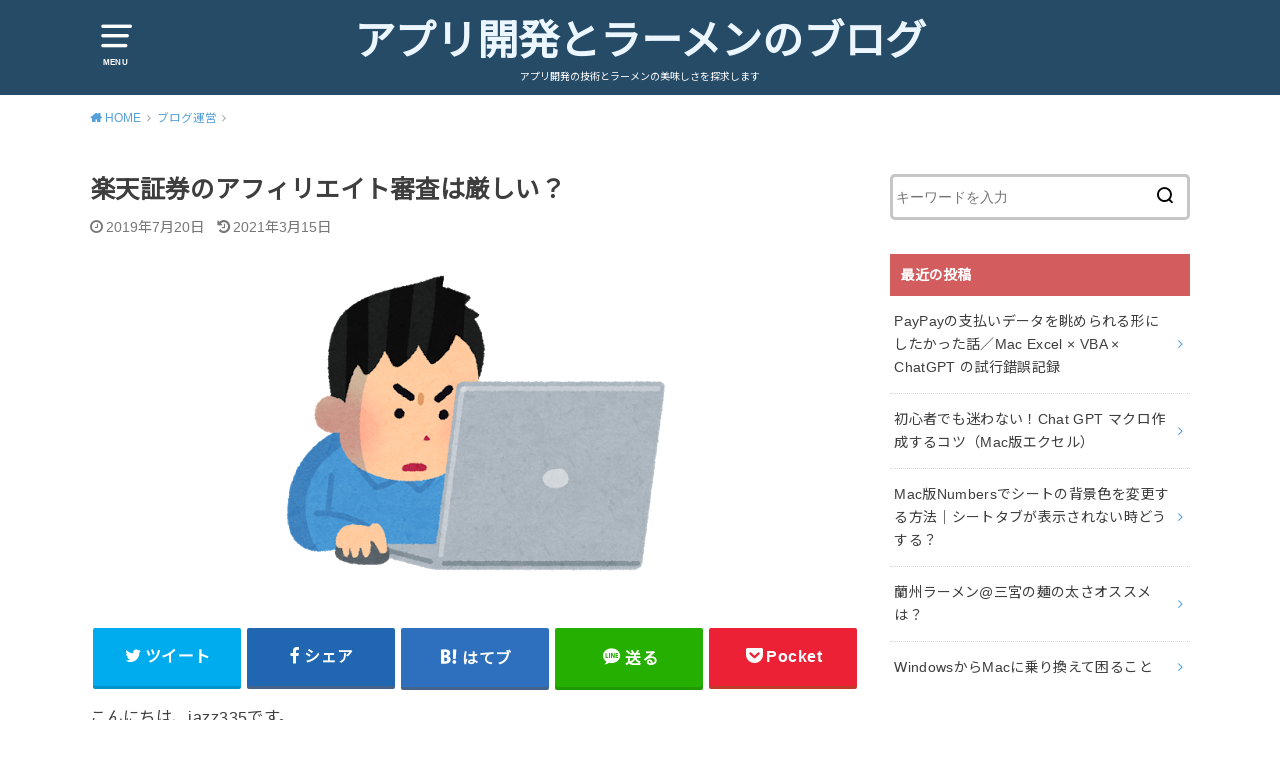

--- FILE ---
content_type: text/html; charset=UTF-8
request_url: https://rougo-fukugyo.com/archives/267
body_size: 11619
content:
<!doctype html>
<html lang="ja" class="no-js">

<head>
<meta charset="utf-8">
<meta http-equiv="X-UA-Compatible" content="IE=edge">
<meta name="HandheldFriendly" content="True">
<meta name="MobileOptimized" content="320">
<meta name="viewport" content="width=device-width, initial-scale=1"/>

<link rel="pingback" href="https://rougo-fukugyo.com/xmlrpc.php">

<title>楽天証券のアフィリエイト審査は厳しい？ &#8211; アプリ開発とラーメンのブログ</title>
<meta name='robots' content='max-image-preview:large' />
<link rel='dns-prefetch' href='//ajax.googleapis.com' />
<link rel='dns-prefetch' href='//fonts.googleapis.com' />
<link rel='dns-prefetch' href='//s.w.org' />
<link rel="alternate" type="application/rss+xml" title="アプリ開発とラーメンのブログ &raquo; フィード" href="https://rougo-fukugyo.com/feed" />
<link rel="alternate" type="application/rss+xml" title="アプリ開発とラーメンのブログ &raquo; コメントフィード" href="https://rougo-fukugyo.com/comments/feed" />
		<script type="text/javascript">
			window._wpemojiSettings = {"baseUrl":"https:\/\/s.w.org\/images\/core\/emoji\/13.0.1\/72x72\/","ext":".png","svgUrl":"https:\/\/s.w.org\/images\/core\/emoji\/13.0.1\/svg\/","svgExt":".svg","source":{"concatemoji":"https:\/\/rougo-fukugyo.com\/wp-includes\/js\/wp-emoji-release.min.js?ver=5.7.14"}};
			!function(e,a,t){var n,r,o,i=a.createElement("canvas"),p=i.getContext&&i.getContext("2d");function s(e,t){var a=String.fromCharCode;p.clearRect(0,0,i.width,i.height),p.fillText(a.apply(this,e),0,0);e=i.toDataURL();return p.clearRect(0,0,i.width,i.height),p.fillText(a.apply(this,t),0,0),e===i.toDataURL()}function c(e){var t=a.createElement("script");t.src=e,t.defer=t.type="text/javascript",a.getElementsByTagName("head")[0].appendChild(t)}for(o=Array("flag","emoji"),t.supports={everything:!0,everythingExceptFlag:!0},r=0;r<o.length;r++)t.supports[o[r]]=function(e){if(!p||!p.fillText)return!1;switch(p.textBaseline="top",p.font="600 32px Arial",e){case"flag":return s([127987,65039,8205,9895,65039],[127987,65039,8203,9895,65039])?!1:!s([55356,56826,55356,56819],[55356,56826,8203,55356,56819])&&!s([55356,57332,56128,56423,56128,56418,56128,56421,56128,56430,56128,56423,56128,56447],[55356,57332,8203,56128,56423,8203,56128,56418,8203,56128,56421,8203,56128,56430,8203,56128,56423,8203,56128,56447]);case"emoji":return!s([55357,56424,8205,55356,57212],[55357,56424,8203,55356,57212])}return!1}(o[r]),t.supports.everything=t.supports.everything&&t.supports[o[r]],"flag"!==o[r]&&(t.supports.everythingExceptFlag=t.supports.everythingExceptFlag&&t.supports[o[r]]);t.supports.everythingExceptFlag=t.supports.everythingExceptFlag&&!t.supports.flag,t.DOMReady=!1,t.readyCallback=function(){t.DOMReady=!0},t.supports.everything||(n=function(){t.readyCallback()},a.addEventListener?(a.addEventListener("DOMContentLoaded",n,!1),e.addEventListener("load",n,!1)):(e.attachEvent("onload",n),a.attachEvent("onreadystatechange",function(){"complete"===a.readyState&&t.readyCallback()})),(n=t.source||{}).concatemoji?c(n.concatemoji):n.wpemoji&&n.twemoji&&(c(n.twemoji),c(n.wpemoji)))}(window,document,window._wpemojiSettings);
		</script>
		<style type="text/css">
img.wp-smiley,
img.emoji {
	display: inline !important;
	border: none !important;
	box-shadow: none !important;
	height: 1em !important;
	width: 1em !important;
	margin: 0 .07em !important;
	vertical-align: -0.1em !important;
	background: none !important;
	padding: 0 !important;
}
</style>
	<link rel='stylesheet' id='wp-block-library-css'  href='https://rougo-fukugyo.com/wp-includes/css/dist/block-library/style.min.css' type='text/css' media='all' />
<link rel='stylesheet' id='style-css'  href='https://rougo-fukugyo.com/wp-content/themes/yswallow/style.min.css?ver=1.3.2' type='text/css' media='all' />
<style id='style-inline-css' type='text/css'>
.animated{animation-duration:1.2s;animation-fill-mode:both;animation-delay:0s;animation-timing-function:ease-out}.wpcf7 .screen-reader-response{position:static}.animated{animation-fill-mode:none}@keyframes fadeIn{from{opacity:0}to{opacity:1}}.fadeIn{animation-name:fadeIn}@keyframes fadeInDown{from{opacity:0;transform:translate3d(0,-10px,0)}to{opacity:1;transform:none}}.fadeInDown{animation-name:fadeInDown}@keyframes fadeInDownBig{from{opacity:0;transform:translate3d(0,-100%,0)}to{opacity:1;transform:none}}.fadeInDownBig{animation-name:fadeInDownBig}@keyframes fadeInLeft{from{opacity:0;transform:translate3d(-10px,0,0)}to{opacity:1;transform:none}}.fadeInLeft{animation-name:fadeInLeft}@keyframes fadeInLeftBig{from{opacity:0;transform:translate3d(-100%,0,0)}to{opacity:1;transform:none}}.fadeInLeftBig{animation-name:fadeInLeftBig}@keyframes fadeInRight{from{opacity:0;transform:translate3d(10px,0,0)}to{opacity:1;transform:none}}.fadeInRight{animation-name:fadeInRight}@keyframes fadeInRightBig{from{opacity:0;transform:translate3d(100%,0,0)}to{opacity:1;transform:none}}.fadeInRightBig{animation-name:fadeInRightBig}@keyframes fadeInUp{from{opacity:0;transform:translate3d(0,10px,0)}to{opacity:1;transform:none}}.fadeInUp{animation-name:fadeInUp}@keyframes fadeInUpBig{from{opacity:0;transform:translate3d(0,100%,0)}to{opacity:1;transform:none}}.fadeInUpBig{animation-name:fadeInUpBig}
</style>
<link rel='stylesheet' id='gf_Notojp-css'  href='https://fonts.googleapis.com/css?family=Noto+Sans+JP&#038;display=swap' type='text/css' media='all' />
<link rel='stylesheet' id='fontawesome-css'  href='https://rougo-fukugyo.com/wp-content/themes/yswallow/library/css/font-awesome.min.css' type='text/css' media='all' />
<link rel='stylesheet' id='hcb-style-css'  href='https://rougo-fukugyo.com/wp-content/plugins/highlighting-code-block/build/css/hcb--light.css?ver=2.0.1' type='text/css' media='all' />
<style id='hcb-style-inline-css' type='text/css'>
:root{--hcb--fz--base: 14px}:root{--hcb--fz--mobile: 13px}:root{--hcb--ff:Menlo, Consolas, "Hiragino Kaku Gothic ProN", "Hiragino Sans", Meiryo, sans-serif;}
</style>
<script type='text/javascript' src='https://ajax.googleapis.com/ajax/libs/jquery/1.12.4/jquery.min.js?ver=1.12.4' id='jquery-js'></script>
<link rel="https://api.w.org/" href="https://rougo-fukugyo.com/wp-json/" /><link rel="alternate" type="application/json" href="https://rougo-fukugyo.com/wp-json/wp/v2/posts/267" /><link rel="EditURI" type="application/rsd+xml" title="RSD" href="https://rougo-fukugyo.com/xmlrpc.php?rsd" />
<link rel="wlwmanifest" type="application/wlwmanifest+xml" href="https://rougo-fukugyo.com/wp-includes/wlwmanifest.xml" /> 
<meta name="generator" content="WordPress 5.7.14" />
<link rel="canonical" href="https://rougo-fukugyo.com/archives/267" />
<link rel='shortlink' href='https://rougo-fukugyo.com/?p=267' />
<link rel="alternate" type="application/json+oembed" href="https://rougo-fukugyo.com/wp-json/oembed/1.0/embed?url=https%3A%2F%2Frougo-fukugyo.com%2Farchives%2F267" />
<link rel="alternate" type="text/xml+oembed" href="https://rougo-fukugyo.com/wp-json/oembed/1.0/embed?url=https%3A%2F%2Frougo-fukugyo.com%2Farchives%2F267&#038;format=xml" />
<style type="text/css">
body, #breadcrumb li a::after{ color: #3E3E3E;}
a, #breadcrumb li a i, .authorbox .author_sns li a::before,.widget li a:after{ color: #57a1d8;}
a:hover{ color: #9eccef;}
.article-footer .post-categories li a,.article-footer .tags a{ background: #57a1d8; border-color:#57a1d8;}
.article-footer .tags a{ color:#57a1d8; background: none;}
.article-footer .post-categories li a:hover,.article-footer .tags a:hover{ background:#9eccef;  border-color:#9eccef;}
input[type="text"],input[type="password"],input[type="datetime"],input[type="datetime-local"],input[type="date"],input[type="month"],input[type="time"],input[type="week"],input[type="number"],input[type="email"],input[type="url"],input[type="search"],input[type="tel"],input[type="color"],select,textarea,.field { background-color: #ffffff;}
#header{ color: #ffffff; background: #264b67;}
#logo a{ color: #ecf6ff;}
@media only screen and (min-width: 768px) {
	#g_nav .nav > li::after{ background: #ecf6ff;}
	#g_nav .nav li ul.sub-menu, #g_nav .nav li ul.children{ background: #2e3a44;color: #ffffff;}
	.archives-list .post-list a .eyecatch::after{ background: #57a1d8;}
}

.slick-prev:before, .slick-next:before, .accordionBtn, #submit, button, html input[type="button"], input[type="reset"], input[type="submit"], .pagination a:hover, .pagination a:focus,.page-links a:hover, .page-links a:focus { background-color: #57a1d8;}
.accordionBtn.active, #submit:hover, #submit:focus{ background-color: #9eccef;}
.entry-content h2, .homeadd_wrap .widgettitle, .widgettitle, .eyecatch .cat-name, ul.wpp-list li a:before, .cat_postlist .catttl span::before, .cat_postlist .catttl span::after, .accordion::before{ background: #d35d5e; color: #ffffff;}
.entry-content h3,.entry-content h4{ border-color: #d35d5e;}
.h_balloon .entry-content h2:after{ border-top-color: #d35d5e;}
.entry-content ol li:before{ background: #d35d5e; border-color: #d35d5e;  color: #ffffff;}
.entry-content ol li ol li:before{ color: #d35d5e;}
.entry-content ul li:before{ color: #d35d5e;}
.entry-content blockquote::before,.entry-content blockquote::after{color: #d35d5e;}

.btn-wrap a{background: #57a1d8;border: 1px solid #57a1d8;}
.btn-wrap a:hover,.widget .btn-wrap:not(.simple) a:hover{color: #57a1d8;border-color: #57a1d8;}
.btn-wrap.simple a, .pagination a, .pagination span,.page-links a{border-color: #57a1d8; color: #57a1d8;}
.btn-wrap.simple a:hover, .pagination .current,.pagination .current:hover,.page-links ul > li > span{background-color: #57a1d8;}

#footer-top::before{background-color: #d35d5e;}
#footer,.cta-inner{background-color: #2e3a44; color: #ffffff;}

</style>
<link rel="icon" href="https://rougo-fukugyo.com/wp-content/uploads/2019/08/cropped-jazz335_face-32x32.png" sizes="32x32" />
<link rel="icon" href="https://rougo-fukugyo.com/wp-content/uploads/2019/08/cropped-jazz335_face-192x192.png" sizes="192x192" />
<link rel="apple-touch-icon" href="https://rougo-fukugyo.com/wp-content/uploads/2019/08/cropped-jazz335_face-180x180.png" />
<meta name="msapplication-TileImage" content="https://rougo-fukugyo.com/wp-content/uploads/2019/08/cropped-jazz335_face-270x270.png" />

<!-- Global site tag (gtag.js) - Google Analytics -->
<script async src="https://www.googletagmanager.com/gtag/js?id=UA-104890850-3"></script>
<script>
  window.dataLayer = window.dataLayer || [];
  function gtag(){dataLayer.push(arguments);}
  gtag('js', new Date());

  gtag('config', 'UA-104890850-3');
</script>


</head>

<body class="post-template-default single single-post postid-267 single-format-standard pd_normal h_default date_on catlabeloff pannavi_on">
	<div id="container">


<header id="header" class="header animated fadeIn">
<div id="inner-header" class="wrap cf">

<a href="#spnavi" data-remodal-target="spnavi" class="nav_btn"><span class="text">MENU</span></a>
<div class="remodal" data-remodal-id="spnavi" data-remodal-options="hashTracking:false">
<button data-remodal-action="close" class="remodal-close"><span class="text gf">CLOSE</span></button>
<div id="categories-3" class="widget widget_categories"><h4 class="widgettitle"><span>カテゴリー</span></h4><form action="https://rougo-fukugyo.com" method="get"><label class="screen-reader-text" for="cat">カテゴリー</label><select  name='cat' id='cat' class='postform' >
	<option value='-1'>カテゴリーを選択</option>
	<option class="level-0" value="42">アプリ開発</option>
	<option class="level-0" value="37">パソコントラブル</option>
	<option class="level-0" value="38">ラーメンの話</option>
	<option class="level-0" value="40">音楽レビュー</option>
	<option class="level-0" value="35">ブログ運営</option>
	<option class="level-0" value="1">未分類</option>
</select>
</form>
<script type="text/javascript">
/* <![CDATA[ */
(function() {
	var dropdown = document.getElementById( "cat" );
	function onCatChange() {
		if ( dropdown.options[ dropdown.selectedIndex ].value > 0 ) {
			dropdown.parentNode.submit();
		}
	}
	dropdown.onchange = onCatChange;
})();
/* ]]> */
</script>

			</div><button data-remodal-action="close" class="remodal-close"><span class="text gf">CLOSE</span></button>
</div>


<div id="logo" class=" ">
				<p class="h1 text"><a href="https://rougo-fukugyo.com">アプリ開発とラーメンのブログ</a></p>
	
	<p class="site_description">アプリ開発の技術とラーメンの美味しさを探求します</p></div>



</div>
</header>





<div id="breadcrumb" class="breadcrumb animated fadeIn cf"><div class="wrap"><ul class="breadcrumb__ul" itemscope itemtype="http://schema.org/BreadcrumbList"><li class="breadcrumb__li bc_homelink" itemprop="itemListElement" itemscope itemtype="http://schema.org/ListItem"><a class="breadcrumb__link" itemprop="item" href="https://rougo-fukugyo.com/"><span itemprop="name"> HOME</span></a><meta itemprop="position" content="1" /></li><li class="breadcrumb__li" itemprop="itemListElement" itemscope itemtype="http://schema.org/ListItem"><a class="breadcrumb__link" itemprop="item" href="https://rougo-fukugyo.com/archives/category/blog-management"><span itemprop="name">ブログ運営</span></a><meta itemprop="position" content="2" /></li><li class="breadcrumb__li bc_posttitle" itemprop="itemListElement" itemscope itemtype="http://schema.org/ListItem"><span itemprop="name">楽天証券のアフィリエイト審査は厳しい？</span><meta itemprop="position" content="3" /></li></ul></div></div>

<div id="content">
<div id="inner-content" class="wrap cf">

<div class="main-wrap">
<main id="main" class="animated anidelayS fadeIn" role="main">

<article id="post-267" class="post-267 post type-post status-publish format-standard has-post-thumbnail hentry category-blog-management tag-tg article cf" role="article">
<header class="article-header entry-header">
<div class="inner">
<h1 class="entry-title single-title" itemprop="headline" rel="bookmark">楽天証券のアフィリエイト審査は厳しい？</h1>

<div class="byline entry-meta vcard cf">

<time class="time__date date gf entry-date updated">2019年7月20日</time><time class="time__date date gf entry-date undo updated" datetime="2021-03-15">2021年3月15日</time>
</div>

<figure class="eyecatch">
<img width="400" height="364" src="https://rougo-fukugyo.com/wp-content/uploads/2017/09/pose_necchuu_computer_man.png" class="attachment-post-thumbnail size-post-thumbnail wp-post-image" alt="" loading="lazy" srcset="https://rougo-fukugyo.com/wp-content/uploads/2017/09/pose_necchuu_computer_man.png 400w, https://rougo-fukugyo.com/wp-content/uploads/2017/09/pose_necchuu_computer_man-300x273.png 300w" sizes="(max-width: 400px) 100vw, 400px" />
<span class="cat-name cat-id-35">ブログ運営</span>
</figure>

</div>
</header>


<div class="share short">
<div class="sns">
<ul class="cf">

<li class="twitter"> 
<a target="blank" href="//twitter.com/intent/tweet?url=https%3A%2F%2Frougo-fukugyo.com%2Farchives%2F267&text=%E6%A5%BD%E5%A4%A9%E8%A8%BC%E5%88%B8%E3%81%AE%E3%82%A2%E3%83%95%E3%82%A3%E3%83%AA%E3%82%A8%E3%82%A4%E3%83%88%E5%AF%A9%E6%9F%BB%E3%81%AF%E5%8E%B3%E3%81%97%E3%81%84%EF%BC%9F&tw_p=tweetbutton" onclick="window.open(this.href, 'tweetwindow', 'width=550, height=450,personalbar=0,toolbar=0,scrollbars=1,resizable=1'); return false;"><span class="text">ツイート</span><span class="count"></span></a>
</li>

<li class="facebook">
<a href="//www.facebook.com/sharer.php?src=bm&u=https%3A%2F%2Frougo-fukugyo.com%2Farchives%2F267&t=%E6%A5%BD%E5%A4%A9%E8%A8%BC%E5%88%B8%E3%81%AE%E3%82%A2%E3%83%95%E3%82%A3%E3%83%AA%E3%82%A8%E3%82%A4%E3%83%88%E5%AF%A9%E6%9F%BB%E3%81%AF%E5%8E%B3%E3%81%97%E3%81%84%EF%BC%9F" onclick="javascript:window.open(this.href, '', 'menubar=no,toolbar=no,resizable=yes,scrollbars=yes,height=300,width=600');return false;"><span class="text">シェア</span><span class="count"></span></a>
</li>

<li class="hatebu">       
<a href="//b.hatena.ne.jp/add?mode=confirm&url=https://rougo-fukugyo.com/archives/267&title=%E6%A5%BD%E5%A4%A9%E8%A8%BC%E5%88%B8%E3%81%AE%E3%82%A2%E3%83%95%E3%82%A3%E3%83%AA%E3%82%A8%E3%82%A4%E3%83%88%E5%AF%A9%E6%9F%BB%E3%81%AF%E5%8E%B3%E3%81%97%E3%81%84%EF%BC%9F" onclick="window.open(this.href, 'HBwindow', 'width=600, height=400, menubar=no, toolbar=no, scrollbars=yes'); return false;" target="_blank"><span class="text">はてブ</span><span class="count"></span></a>
</li>

<li class="line">
<a href="//line.me/R/msg/text/?%E6%A5%BD%E5%A4%A9%E8%A8%BC%E5%88%B8%E3%81%AE%E3%82%A2%E3%83%95%E3%82%A3%E3%83%AA%E3%82%A8%E3%82%A4%E3%83%88%E5%AF%A9%E6%9F%BB%E3%81%AF%E5%8E%B3%E3%81%97%E3%81%84%EF%BC%9F%0Ahttps%3A%2F%2Frougo-fukugyo.com%2Farchives%2F267" target="_blank"><span class="text">送る</span></a>
</li>

<li class="pocket">
<a href="//getpocket.com/edit?url=https://rougo-fukugyo.com/archives/267&title=楽天証券のアフィリエイト審査は厳しい？" onclick="window.open(this.href, 'FBwindow', 'width=550, height=350, menubar=no, toolbar=no, scrollbars=yes'); return false;"><span class="text">Pocket</span><span class="count"></span></a></li>

</ul>
</div> 
</div>



<section class="entry-content cf">


<div>
<p>こんにちは、jazz335です。</p>
<p>楽天証券のアフィリエイトを始めるときに、気になるのが審査の厳しさです。</p>
<p>ここでは、僕が実際に申し込みしてから審査が通るまでの経緯を説明します。</p>
<h2>提携申し込みから承認までの時間はどれくらい？</h2>
<p>僕は、このブログとは別に投資信託関連のブログを運営しています。</p>
<p>そこで楽天証券の口座開設を記事にしたアフィリエイトを始めることにしました。</p>
<p>しかしながら、<wbr />提携申込してから20日経過しても<wbr />まだ承認の返事が返ってきません。</p>
<p>バリューコマース、<wbr />A8.net、TGアフィリエイトの3社で申込しましたが、<wbr />いずれも申込中や提携待ちのままでとまっています。<wbr /></p>
<p>ほかの証券会社では、マネックス証券とGMOクリック証券は比較的<wbr />すぐに審査が通りました。</p>
<p>試しに「楽天証券　アフィリエイト　審査　期間　時間がかかる」というキーワードでググってみましたが、審査にどれくらいの期間がかかるという情報は見つかりませんでした。</p>
<p>そこで前回SBI証券の広告で問い合わせて、回答が早かったTGアフィリエイトの問い合わせフォームに入力して返事を待つことにしました。</p>
</div>
<div>
<p> 問い合わせたのが木曜日の23:40。金曜日の夜まで待ってみましたが、メール返信はありません。</p>
<p>そこで今度はバリューコマースへ問い合わせることにしました。</p>
<p>問い合わせフォームに内容を入力して送信すると、3営業日を目安に回答しています、と画面表示されます。</p>
<p>問い合わせしたのが土曜日のAM5:00なので木曜日まで回答を待つことにします。</p>
</div>
<div>
<p>さて、週が明けた月曜日のお昼にバリューコマースからのメール返信がありました。早いですね！</p>
<p>内容を要約すると「楽天証券は順番に審査を行なっているので、今しばらくお待ちください」とのことでした。なるほど・・・やはり待つしかないということでしょうか。。。</p>
<h2>楽天証券はTGアフィリエイトが強い？</h2>
<p>さて、あれから事態が進展しました。</p>
<p>先週の木曜日にTGアフィリエイトに楽天証券との提携について問い合わせをしていましたが、今週火曜日の夕方にいきなり提携承認のメールがきました。</p>
<p><strong>申請してから26日後に審査が下りるという結果</strong>になりました。</p>
<p>バリューコマースからはまだ承認連絡が来ていないということは、やはり楽天が出資しているTGアフィリエイトのほうが、楽天証券の審査問い合わせに迅速に対応してくれるということでしょうか？</p>
<p>さて、その後2日遅れてバリューコマースからもプログラム参加が了承されたとの連絡がありました。</p>
<p>残るは<span>A8.net</span>ですが「申込日から日時が経過したため、いったん申し込みを解除しました」というメールがあり、こちらは提携できず。<span> </span></p>
<p>結局、提携できた<span>ASP</span>は<span>2</span>社になります。先に<span>TG</span>アフィリエイトで審査が通っていたのでこちらのリンクを貼ったのですが、バリューコマースからも定期的に楽天証券のキャンペーンに関するお知らせメールが来ます。<span> </span></p>
<p><span>ただ、2020</span>年の<span>5</span>月になって、バリューコマースからコロナ感染拡大の影響により楽天証券のアフィリエイトプログラムを一時的に停止する旨のメールが来ました。その後すぐに、やはり継続することになったとの訂正連絡が入りますが、それ以来キャンペーンに関するお知らせメールは来なくなりました。</p>
<p><span>これに対してTG</span>アフィリエイトの方は定期的にキャンペーン連絡があり、「NISA口座を他社から楽天証券に変更されたお客様の中から抽選で1,000名様2,000ポイントプレゼント」というような情報を入手することができます。</p>
<p>こういったキャンペーン情報は、必要に応じてブログに掲載することでクリック率をあげる材料にもなります。</p>
<p>今回の一件で、TGアフィリエイトは金融系に強い、特に楽天系列に強い、という感触をつかむことができました。</p>
<p>ブログ開設後なかなかアクセスが増えない、とお悩みの方にはこちらの記事を参照願います。<br />
<div class="related_article cf typesimple"><a href="https://rougo-fukugyo.com/archives/1117" class="related_article__link"><figure class="eyecatch thum"><img width="304" height="290" src="https://rougo-fukugyo.com/wp-content/uploads/2017/09/nayamu_boy2.png" class="attachment-home-thum size-home-thum wp-post-image" alt="" loading="lazy" srcset="https://rougo-fukugyo.com/wp-content/uploads/2017/09/nayamu_boy2.png 400w, https://rougo-fukugyo.com/wp-content/uploads/2017/09/nayamu_boy2-300x286.png 300w" sizes="(max-width: 304px) 100vw, 304px" /></figure><div class="meta inbox"><p class="ttl" data-labeltext="関連記事">ワードプレスブログが3ヶ月アクセスなし！でも大丈夫。</p><time class="time__date date gf undo">2021年6月1日</time></div></a></div>
</div>

<div id="text-7" class="widget widget_text"><h2 class="widgettitle"><span>スポンサードリンク</span></h2>			<div class="textwidget"><script async src="https://pagead2.googlesyndication.com/pagead/js/adsbygoogle.js"></script>
<!-- 老後の副業ブログ記事下 -->
<ins class="adsbygoogle"
     style="display:block"
     data-ad-client="ca-pub-5389328171626474"
     data-ad-slot="4152797654"
     data-ad-format="auto"
     data-full-width-responsive="true"></ins>
<script>
     (adsbygoogle = window.adsbygoogle || []).push({});
</script></div>
		</div>
</section>


<footer class="article-footer">
<div class="footer-cat-tag">
<ul class="post-categories">
	<li><a href="https://rougo-fukugyo.com/archives/category/blog-management" rel="category tag">ブログ運営</a></li></ul><p class="tags"><a href="https://rougo-fukugyo.com/archives/tag/tg%e3%82%a2%e3%83%95%e3%82%a3%e3%83%aa%e3%82%a8%e3%82%a4%e3%83%88" rel="tag">TGアフィリエイト</a></p></div>
<div class="sharewrap wow animated fadeIn" data-wow-delay="0.5s">

<div class="share short">
<div class="sns">
<ul class="cf">

<li class="twitter"> 
<a target="blank" href="//twitter.com/intent/tweet?url=https%3A%2F%2Frougo-fukugyo.com%2Farchives%2F267&text=%E6%A5%BD%E5%A4%A9%E8%A8%BC%E5%88%B8%E3%81%AE%E3%82%A2%E3%83%95%E3%82%A3%E3%83%AA%E3%82%A8%E3%82%A4%E3%83%88%E5%AF%A9%E6%9F%BB%E3%81%AF%E5%8E%B3%E3%81%97%E3%81%84%EF%BC%9F&tw_p=tweetbutton" onclick="window.open(this.href, 'tweetwindow', 'width=550, height=450,personalbar=0,toolbar=0,scrollbars=1,resizable=1'); return false;"><span class="text">ツイート</span><span class="count"></span></a>
</li>

<li class="facebook">
<a href="//www.facebook.com/sharer.php?src=bm&u=https%3A%2F%2Frougo-fukugyo.com%2Farchives%2F267&t=%E6%A5%BD%E5%A4%A9%E8%A8%BC%E5%88%B8%E3%81%AE%E3%82%A2%E3%83%95%E3%82%A3%E3%83%AA%E3%82%A8%E3%82%A4%E3%83%88%E5%AF%A9%E6%9F%BB%E3%81%AF%E5%8E%B3%E3%81%97%E3%81%84%EF%BC%9F" onclick="javascript:window.open(this.href, '', 'menubar=no,toolbar=no,resizable=yes,scrollbars=yes,height=300,width=600');return false;"><span class="text">シェア</span><span class="count"></span></a>
</li>

<li class="hatebu">       
<a href="//b.hatena.ne.jp/add?mode=confirm&url=https://rougo-fukugyo.com/archives/267&title=%E6%A5%BD%E5%A4%A9%E8%A8%BC%E5%88%B8%E3%81%AE%E3%82%A2%E3%83%95%E3%82%A3%E3%83%AA%E3%82%A8%E3%82%A4%E3%83%88%E5%AF%A9%E6%9F%BB%E3%81%AF%E5%8E%B3%E3%81%97%E3%81%84%EF%BC%9F" onclick="window.open(this.href, 'HBwindow', 'width=600, height=400, menubar=no, toolbar=no, scrollbars=yes'); return false;" target="_blank"><span class="text">はてブ</span><span class="count"></span></a>
</li>

<li class="line">
<a href="//line.me/R/msg/text/?%E6%A5%BD%E5%A4%A9%E8%A8%BC%E5%88%B8%E3%81%AE%E3%82%A2%E3%83%95%E3%82%A3%E3%83%AA%E3%82%A8%E3%82%A4%E3%83%88%E5%AF%A9%E6%9F%BB%E3%81%AF%E5%8E%B3%E3%81%97%E3%81%84%EF%BC%9F%0Ahttps%3A%2F%2Frougo-fukugyo.com%2Farchives%2F267" target="_blank"><span class="text">送る</span></a>
</li>

<li class="pocket">
<a href="//getpocket.com/edit?url=https://rougo-fukugyo.com/archives/267&title=楽天証券のアフィリエイト審査は厳しい？" onclick="window.open(this.href, 'FBwindow', 'width=550, height=350, menubar=no, toolbar=no, scrollbars=yes'); return false;"><span class="text">Pocket</span><span class="count"></span></a></li>

</ul>
</div> 
</div>
</div>










  <div class="related-box original-related wow animated fadeIn cf">
    <div class="inbox">
	    <h2 class="related-h h_ttl"><span class="gf">RECOMMEND</span></h2>
		    <div class="related-post">
				<ul class="related-list cf">

  	        <li rel="bookmark" title="ブログの更新頻度を上げることでSEOにはどう影響するか">
		        <a href="https://rougo-fukugyo.com/archives/595" rel=\"bookmark" title="ブログの更新頻度を上げることでSEOにはどう影響するか" class="title">
					<figure class="eyecatch">
					<img width="267" height="200" src="https://rougo-fukugyo.com/wp-content/uploads/2017/09/calendar-660670_640.jpg" class="attachment-post-thum size-post-thum wp-post-image" alt="" loading="lazy" srcset="https://rougo-fukugyo.com/wp-content/uploads/2017/09/calendar-660670_640.jpg 640w, https://rougo-fukugyo.com/wp-content/uploads/2017/09/calendar-660670_640-300x225.jpg 300w" sizes="(max-width: 267px) 100vw, 267px" />					</figure>
					<time class="time__date date gf undo">2019年7月31日</time>					<h3 class="ttl">
						ブログの更新頻度を上げることでSEOにはどう影響するか					</h3>
				</a>
	        </li>
  	        <li rel="bookmark" title="洗練されたデザインで人気が高いWordPressテーマ「スワロー」">
		        <a href="https://rougo-fukugyo.com/archives/1308" rel=\"bookmark" title="洗練されたデザインで人気が高いWordPressテーマ「スワロー」" class="title">
					<figure class="eyecatch">
					<img width="300" height="200" src="https://rougo-fukugyo.com/wp-content/uploads/2019/06/SWALLOW-img-300x200.png" class="attachment-post-thum size-post-thum wp-post-image" alt="" loading="lazy" srcset="https://rougo-fukugyo.com/wp-content/uploads/2019/06/SWALLOW-img-300x200.png 300w, https://rougo-fukugyo.com/wp-content/uploads/2019/06/SWALLOW-img-768x512.png 768w, https://rougo-fukugyo.com/wp-content/uploads/2019/06/SWALLOW-img-1024x683.png 1024w, https://rougo-fukugyo.com/wp-content/uploads/2019/06/SWALLOW-img.png 1689w" sizes="(max-width: 300px) 100vw, 300px" />					</figure>
					<time class="time__date date gf undo">2019年7月25日</time>					<h3 class="ttl">
						洗練されたデザインで人気が高いWordPressテーマ「スワロー」					</h3>
				</a>
	        </li>
  	        <li rel="bookmark" title="ブログの読者層を特定する（ペルソナ設定）">
		        <a href="https://rougo-fukugyo.com/archives/441" rel=\"bookmark" title="ブログの読者層を特定する（ペルソナ設定）" class="title">
					<figure class="eyecatch">
					<img width="291" height="200" src="https://rougo-fukugyo.com/wp-content/uploads/2017/07/AKANE072122928_TP_V.jpg" class="attachment-post-thum size-post-thum wp-post-image" alt="" loading="lazy" srcset="https://rougo-fukugyo.com/wp-content/uploads/2017/07/AKANE072122928_TP_V.jpg 1600w, https://rougo-fukugyo.com/wp-content/uploads/2017/07/AKANE072122928_TP_V-300x206.jpg 300w, https://rougo-fukugyo.com/wp-content/uploads/2017/07/AKANE072122928_TP_V-768x528.jpg 768w, https://rougo-fukugyo.com/wp-content/uploads/2017/07/AKANE072122928_TP_V-1024x705.jpg 1024w" sizes="(max-width: 291px) 100vw, 291px" />					</figure>
					<time class="time__date date gf undo">2019年7月7日</time>					<h3 class="ttl">
						ブログの読者層を特定する（ペルソナ設定）					</h3>
				</a>
	        </li>
  	        <li rel="bookmark" title="もう悩まない！ブログを3000文字書く秘訣とは？">
		        <a href="https://rougo-fukugyo.com/archives/788" rel=\"bookmark" title="もう悩まない！ブログを3000文字書く秘訣とは？" class="title">
					<figure class="eyecatch">
					<img width="300" height="200" src="https://rougo-fukugyo.com/wp-content/uploads/2018/04/PAK85_notepc20150319202127_TP_V.jpg" class="attachment-post-thum size-post-thum wp-post-image" alt="" loading="lazy" srcset="https://rougo-fukugyo.com/wp-content/uploads/2018/04/PAK85_notepc20150319202127_TP_V.jpg 1600w, https://rougo-fukugyo.com/wp-content/uploads/2018/04/PAK85_notepc20150319202127_TP_V-300x200.jpg 300w, https://rougo-fukugyo.com/wp-content/uploads/2018/04/PAK85_notepc20150319202127_TP_V-768x512.jpg 768w, https://rougo-fukugyo.com/wp-content/uploads/2018/04/PAK85_notepc20150319202127_TP_V-1024x682.jpg 1024w" sizes="(max-width: 300px) 100vw, 300px" />					</figure>
					<time class="time__date date gf undo">2021年3月14日</time>					<h3 class="ttl">
						もう悩まない！ブログを3000文字書く秘訣とは？					</h3>
				</a>
	        </li>
  	        <li rel="bookmark" title="Googleアルゴリズムアップデート2019年3月の影響について">
		        <a href="https://rougo-fukugyo.com/archives/1450" rel=\"bookmark" title="Googleアルゴリズムアップデート2019年3月の影響について" class="title">
					<figure class="eyecatch">
					<img width="300" height="200" src="https://rougo-fukugyo.com/wp-content/uploads/2019/03/graph-3078539_640.png" class="attachment-post-thum size-post-thum wp-post-image" alt="" loading="lazy" srcset="https://rougo-fukugyo.com/wp-content/uploads/2019/03/graph-3078539_640.png 640w, https://rougo-fukugyo.com/wp-content/uploads/2019/03/graph-3078539_640-300x200.png 300w" sizes="(max-width: 300px) 100vw, 300px" />					</figure>
					<time class="time__date date gf undo">2019年7月7日</time>					<h3 class="ttl">
						Googleアルゴリズムアップデート2019年3月の影響について					</h3>
				</a>
	        </li>
  	        <li rel="bookmark" title="アフィリエイトで成功する3つのパターン">
		        <a href="https://rougo-fukugyo.com/archives/447" rel=\"bookmark" title="アフィリエイトで成功する3つのパターン" class="title">
					<figure class="eyecatch">
					<img width="300" height="200" src="https://rougo-fukugyo.com/wp-content/uploads/2017/06/blog-793047_640.jpg" class="attachment-post-thum size-post-thum wp-post-image" alt="" loading="lazy" srcset="https://rougo-fukugyo.com/wp-content/uploads/2017/06/blog-793047_640.jpg 640w, https://rougo-fukugyo.com/wp-content/uploads/2017/06/blog-793047_640-300x199.jpg 300w" sizes="(max-width: 300px) 100vw, 300px" />					</figure>
					<time class="time__date date gf undo">2019年7月7日</time>					<h3 class="ttl">
						アフィリエイトで成功する3つのパターン					</h3>
				</a>
	        </li>
  	        <li rel="bookmark" title="ワードプレスブログが3ヶ月アクセスなし！でも大丈夫。">
		        <a href="https://rougo-fukugyo.com/archives/1117" rel=\"bookmark" title="ワードプレスブログが3ヶ月アクセスなし！でも大丈夫。" class="title">
					<figure class="eyecatch">
					<img width="210" height="200" src="https://rougo-fukugyo.com/wp-content/uploads/2017/09/nayamu_boy2.png" class="attachment-post-thum size-post-thum wp-post-image" alt="" loading="lazy" srcset="https://rougo-fukugyo.com/wp-content/uploads/2017/09/nayamu_boy2.png 400w, https://rougo-fukugyo.com/wp-content/uploads/2017/09/nayamu_boy2-300x286.png 300w" sizes="(max-width: 210px) 100vw, 210px" />					</figure>
					<time class="time__date date gf undo">2021年6月1日</time>					<h3 class="ttl">
						ワードプレスブログが3ヶ月アクセスなし！でも大丈夫。					</h3>
				</a>
	        </li>
  	        <li rel="bookmark" title="Shinobiライティングにブログ記事を外注してみました">
		        <a href="https://rougo-fukugyo.com/archives/730" rel=\"bookmark" title="Shinobiライティングにブログ記事を外注してみました" class="title">
					<figure class="eyecatch">
					<img width="292" height="200" src="https://rougo-fukugyo.com/wp-content/uploads/2017/06/alphabets-2365812_640.jpg" class="attachment-post-thum size-post-thum wp-post-image" alt="" loading="lazy" srcset="https://rougo-fukugyo.com/wp-content/uploads/2017/06/alphabets-2365812_640.jpg 640w, https://rougo-fukugyo.com/wp-content/uploads/2017/06/alphabets-2365812_640-300x206.jpg 300w" sizes="(max-width: 292px) 100vw, 292px" />					</figure>
					<time class="time__date date gf undo">2019年7月7日</time>					<h3 class="ttl">
						Shinobiライティングにブログ記事を外注してみました					</h3>
				</a>
	        </li>
  
  			</ul>
	    </div>
    </div>
</div>
  
</footer>

</article>

</main>
</div>

<div class="side-wrap">
<div id="sidebar" class="sidebar cf animated fadeIn" role="complementary">
	<div id="search-2" class="widget widget_search"><form role="search" method="get" id="searchform" class="searchform cf" action="https://rougo-fukugyo.com/" >
		<input type="search" placeholder="キーワードを入力" value="" name="s" id="s" />
		<button type="submit" id="searchsubmit"></button>
		</form></div><div id="recent-posts-2" class="widget widget_recent_entries"><h4 class="widgettitle"><span>最近の投稿</span></h4>			<ul>
								
				<li><a class="cf" href="https://rougo-fukugyo.com/archives/4328" title="PayPayの支払いデータを眺められる形にしたかった話／Mac Excel × VBA × ChatGPT の試行錯誤記録">
					<p class="title">PayPayの支払いデータを眺められる形にしたかった話／Mac Excel × VBA × ChatGPT の試行錯誤記録</p>
									</a></li>
								
				<li><a class="cf" href="https://rougo-fukugyo.com/archives/4320" title="初心者でも迷わない！Chat GPT マクロ作成するコツ（Mac版エクセル）">
					<p class="title">初心者でも迷わない！Chat GPT マクロ作成するコツ（Mac版エクセル）</p>
									</a></li>
								
				<li><a class="cf" href="https://rougo-fukugyo.com/archives/4309" title="Mac版Numbersでシートの背景色を変更する方法｜シートタブが表示されない時どうする？">
					<p class="title">Mac版Numbersでシートの背景色を変更する方法｜シートタブが表示されない時どうする？</p>
									</a></li>
								
				<li><a class="cf" href="https://rougo-fukugyo.com/archives/4293" title="蘭州ラーメン@三宮の麺の太さオススメは？">
					<p class="title">蘭州ラーメン@三宮の麺の太さオススメは？</p>
									</a></li>
								
				<li><a class="cf" href="https://rougo-fukugyo.com/archives/4240" title="WindowsからMacに乗り換えて困ること">
					<p class="title">WindowsからMacに乗り換えて困ること</p>
									</a></li>
							</ul>
			</div><div id="categories-2" class="widget widget_categories"><h4 class="widgettitle"><span>カテゴリー</span></h4>
			<ul>
					<li class="cat-item cat-item-42"><a href="https://rougo-fukugyo.com/archives/category/%e3%82%a2%e3%83%97%e3%83%aa%e9%96%8b%e7%99%ba">アプリ開発</a>
</li>
	<li class="cat-item cat-item-37"><a href="https://rougo-fukugyo.com/archives/category/pc-trouble">パソコントラブル</a>
</li>
	<li class="cat-item cat-item-38"><a href="https://rougo-fukugyo.com/archives/category/topic_of_ramen">ラーメンの話</a>
</li>
	<li class="cat-item cat-item-40"><a href="https://rougo-fukugyo.com/archives/category/music_review">音楽レビュー</a>
</li>
	<li class="cat-item cat-item-35"><a href="https://rougo-fukugyo.com/archives/category/blog-management">ブログ運営</a>
</li>
	<li class="cat-item cat-item-1"><a href="https://rougo-fukugyo.com/archives/category/%e6%9c%aa%e5%88%86%e9%a1%9e">未分類</a>
</li>
			</ul>

			</div><div id="text-4" class="widget widget_text"><h4 class="widgettitle"><span>管理人からのごあいさつ</span></h4>			<div class="textwidget"><center><img src="https://rougo-fukugyo.com/wp-content/uploads/2019/08/jazz335_face.png" align="center" width="220" height="210" oncontextmenu="return false;"/></center>
<br>
こんにちは！jazz335です。1960年代生まれで、ラーメンとロックをこよなく愛しています。SwiftUIを使ったiPhoneアプリ開発方法について役立つ情報をお届けします。</div>
		</div><div id="text-2" class="widget widget_text"><h4 class="widgettitle"><span>おすすめ相互リンク</span></h4>			<div class="textwidget"><br>
<a href="//money.blogmura.com/blogaffiliate/ranking.html"><img src="//money.blogmura.com/blogaffiliate/img/blogaffiliate88_31.gif" width="88" height="31" border="0" alt="にほんブログ村 小遣いブログ ブログアフィリエイトへ" /></a><br /><a href="//money.blogmura.com/blogaffiliate/ranking.html">にほんブログ村</a></div>
		</div></div>
</div>

</div>
</div>
<div id="footer-top" class="footer-top wow animated fadeIn">
	<div class="wrap cf">
		<div class="inner">
						
	
		</div>
	</div>
</div>

<footer id="footer" class="footer wow animated fadeIn" role="contentinfo">

	<div id="inner-footer" class="inner wrap cf">
		<nav role="navigation">
					</nav>
		<p class="source-org copyright">&copy;Copyright2026 <a href="https://rougo-fukugyo.com" rel="nofollow">アプリ開発とラーメンのブログ</a>.All Rights Reserved.</p>
	</div>
</footer>
</div>
<div id="page-top">
	<a href="#header" class="pt-button" title="ページトップへ"></a>
</div><script>
$(function(){
	$(".widget_categories li, .widget_nav_menu li").has("ul").toggleClass("accordionMenu");
	$(".widget ul.children , .widget ul.sub-menu").after("<span class='accordionBtn'></span>");
	$(".widget ul.children , .widget ul.sub-menu").hide();
	$("ul .accordionBtn").on("click", function() {
		$(this).prev("ul").slideToggle();
		$(this).toggleClass("active");
	});
});
</script><script type='text/javascript' src='https://rougo-fukugyo.com/wp-content/themes/yswallow/library/js/remodal.js?ver=1.0.0' id='remodal-js'></script>
<script type='text/javascript' src='https://rougo-fukugyo.com/wp-content/themes/yswallow/library/js/scripts.js' id='main-js-js'></script>
<script type='text/javascript' src='https://rougo-fukugyo.com/wp-content/themes/yswallow/library/js/modernizr.custom.min.js?ver=2.5.3' id='css-modernizr-js'></script>
<script type='text/javascript' src='https://rougo-fukugyo.com/wp-content/plugins/highlighting-code-block/assets/js/prism.js?ver=2.0.1' id='hcb-prism-js'></script>
<script type='text/javascript' src='https://rougo-fukugyo.com/wp-includes/js/clipboard.min.js' id='clipboard-js'></script>
<script type='text/javascript' id='hcb-script-js-extra'>
/* <![CDATA[ */
var hcbVars = {"showCopyBtn":"1","copyBtnLabel":"\u30b3\u30fc\u30c9\u3092\u30af\u30ea\u30c3\u30d7\u30dc\u30fc\u30c9\u306b\u30b3\u30d4\u30fc\u3059\u308b"};
/* ]]> */
</script>
<script type='text/javascript' src='https://rougo-fukugyo.com/wp-content/plugins/highlighting-code-block/build/js/hcb_script.js?ver=2.0.1' id='hcb-script-js'></script>
<script type='text/javascript' src='https://rougo-fukugyo.com/wp-includes/js/wp-embed.min.js' id='wp-embed-js'></script>
</body>
</html>

--- FILE ---
content_type: text/html; charset=utf-8
request_url: https://www.google.com/recaptcha/api2/aframe
body_size: 268
content:
<!DOCTYPE HTML><html><head><meta http-equiv="content-type" content="text/html; charset=UTF-8"></head><body><script nonce="pXeePG7yF2_MPRvc8P1z9w">/** Anti-fraud and anti-abuse applications only. See google.com/recaptcha */ try{var clients={'sodar':'https://pagead2.googlesyndication.com/pagead/sodar?'};window.addEventListener("message",function(a){try{if(a.source===window.parent){var b=JSON.parse(a.data);var c=clients[b['id']];if(c){var d=document.createElement('img');d.src=c+b['params']+'&rc='+(localStorage.getItem("rc::a")?sessionStorage.getItem("rc::b"):"");window.document.body.appendChild(d);sessionStorage.setItem("rc::e",parseInt(sessionStorage.getItem("rc::e")||0)+1);localStorage.setItem("rc::h",'1769037840938');}}}catch(b){}});window.parent.postMessage("_grecaptcha_ready", "*");}catch(b){}</script></body></html>